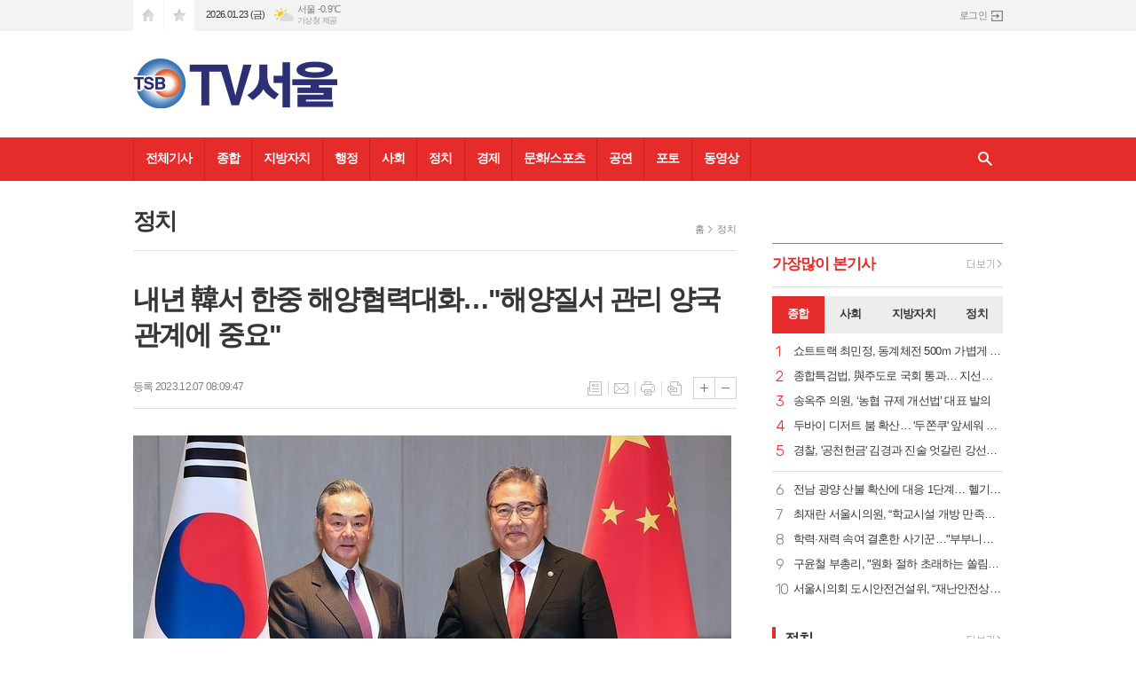

--- FILE ---
content_type: text/html; charset=utf-8
request_url: http://www.tvseoul.kr/news/article.html?no=56308
body_size: 15358
content:
<!DOCTYPE html>
<html lang="ko">
<head>
<meta name="google-site-verification" content="Pnt1hBUeuV3BAPYLBxxy5hPagRJkCGIPpsQVmO6KB7g" />
<meta charset="UTF-8">
<meta http-equiv="X-UA-Compatible" content="IE=edge">
<meta property="og:url"					content="http://www.tvseoul.kr/news/article.html?no=56308" />
<meta property="og:type"				content="article" />
<meta property="og:title"				content="[TV서울] 내년 韓서 한중 해양협력대화…&#034;해양질서 관리 양국관계에 중요&#034;" />
<meta property="og:description"			content="[TV서울=나재희 기자] 제3차 '한중 해양협력대화'가 내년 이른 시기 한국에서 열린다. 6일 외교부에 따르면 한중은 이날 강영신 외교부 동북아시아국 심의관과 양런훠(楊仁火) 중국 외교부 변계해양사 부국장의 공동 주재로 중국 상하이에서 개최된 해양문제 관련 부국장 회의에서 이같이 합의됐다. 한중 해양협력대화는 양국 간 해양문제 전반에 대해 종합적으로 조율·" />
<meta property="og:image"				content="http://www.tvseoul.kr/data/photos/20231249/art_17019077472735_f2a677.jpg" />
<meta name="twitter:url"				content="http://www.tvseoul.kr/news/article.html?no=56308" />
<meta name="twitter:title"				content="[TV서울] 내년 韓서 한중 해양협력대화…&#034;해양질서 관리 양국관계에 중요&#034;" />
<meta name="twitter:card"				content="photo" />
<meta name="twitter:image"				content="http://www.tvseoul.kr/data/photos/20231249/art_17019077472735_f2a677.jpg" />
<link rel="canonical" href="http://www.tvseoul.kr/news/article.html?no=56308" />
<link rel="apple-touch-icon-precomposed" href="/data/skin/layout/1/m13/images/favicon72.png">
<link rel="apple-touch-icon-precomposed" sizes="144x144" href="/data/skin/layout/1/m13/images/favicon144.png">
<link rel="shortcut icon" href="http://www.tvseoul.kr/favicon.ico">
<link rel="icon" href="http://www.tvseoul.kr/favicon.ico" type="image/x-icon">
<link rel="alternate" type="application/rss+xml" title="RSS 2.0" href="/data/rss/news.xml">
<link type="text/css" rel="stylesheet" href="/data/skin/layout/1/m13/images/css/index_cache.css">
<link type="text/css" rel="stylesheet" href="/data/skin/content/1/theme_title/index_cache.css">
<link type="text/css" rel="stylesheet" href="/data/skin/content/1/widget/index.css">
<!--[if lte IE 8]>
<link rel="stylesheet" type="text/css" href="/data/skin/layout/1/m13/images/css/ie_cache.css">
<![endif]-->
<title>내년 韓서 한중 해양협력대화…&#034;해양질서 관리 양국관계에 중요&#034;</title>
<script type="application/ld+json">
{
	"@context": "https://schema.org",
	"@type": "NewsArticle",
	"headline": "[TV서울] 내년 韓서 한중 해양협력대화…&#034;해양질서 관리 양국관계에 중요&#034;",
	"image": [
		"http://www.tvseoul.kr/data/photos/20231249/art_17019077472735_f2a677.jpg"
	],
	"datePublished": "2023-12-07T08:09:47+09:00",
	"dateModified": "2023-12-07T09:10:14+09:00",
	"author": [{
		"@type": "Person",	
		"name": "나재희"
	}]
}
</script>
<link href="/data/cache/skin/1/article-cnts.css?20090508101900" type="text/css" rel="stylesheet" />
<meta name="subject" content="TV서울" />
<meta name="Copyright" content="TV서울" />
<meta name="keywords" content="TV서울" />
<meta name="title" content="TV서울" />
<meta name="description" content="인터넷 방송, 정치, 경제, 시사, 신문, 문화, 연예, 건강, 과학, 생활, 미디어 정보, 커뮤니티 제공." />

<script type='text/javascript' src='/plugin/jquery/jquery-1.3.2.min.js'></script>
<script type='text/javascript' src='/js/common/jquery.cookie.js'></script>
<script type='text/javascript' src='/plugin/jquery/jquery-ui-1.7.2.custom.min.js'></script>
<script type='text/javascript' src='/plugin/jquery/plugins/jquery.floatobject-1.0.js'></script>
<script type='text/javascript' src='/plugin/jquery/plugins/jquery.uploadify-v2.1.0/swfobject.js'></script>
<script type='text/javascript' src='/plugin/jquery/plugins/jquery.uploadify-v2.1.0/jquery.uploadify.v2.1.0.min.js'></script>
<script type='text/javascript' src='/plugin/jquery/plugins/jquery.newsticker.js'></script>
<script type='text/javascript' src='/plugin/jquery/plugins/jquery-galleryview/jquery.easing.1.3.js'></script>
<script type='text/javascript' src='/plugin/jquery/plugins/jquery-galleryview/jquery.galleryview-1.1.js'></script>
<script type='text/javascript' src='/plugin/jquery/plugins/jquery-galleryview/jquery.timers-1.1.2.js'></script>
<script type='text/javascript' src='/js/iecontrol.js'></script>
<script type='text/javascript' src='/js/xml_supports.js'></script>
<script type='text/javascript' src='/js/menu.js'></script>
<script type='text/javascript' src='/js/mynews.js'></script>
<script type='text/javascript' src='/js/input.js'></script>
<script type="text/javascript" src="/js/common/jquery-1.11.1.js"></script>
<script type="text/javascript" src="/js/common/jquery.fitvids.js"></script>
<script type="text/javascript" src="/js/common/swipe.js"></script>
<script type="text/javascript" src="/js/common/jquery.bxslider.js"></script>
<script type="text/javascript" src="/js/common/jquery.sticky.js"></script>
<script type="text/javascript" src="/js/common/icheck.js"></script>
<script type="text/javascript" src="/js/common/jquery-ui-1.9.2.custom.js"></script>
<script type="text/javascript" src="/js/common/jquery.easy-ticker.js"></script>
<link type="text/css" rel="stylesheet" href="/js/common/swiper.css">
<script type="text/javascript" src="/js/common/swiper.jquery.min.js"></script>
<script type="text/javascript" src="/js/common/jquery.simplyscroll.js"></script>
<link type="text/css" rel="stylesheet" href="/js/common/slick.css">
<script type="text/javascript" src="/js/common/slick.js"></script>
<script type="text/javascript" src="/js/common/jquery.slimscroll.js"></script>
<script type="text/javascript" src="/js/jquery.swipebox.js"></script><link rel="stylesheet" href="/plugin/photozoom/swipebox.css"><script type="text/javascript">
	var jQuery11 = $.noConflict(true);
</script>
<script type="text/javascript" src="/js/common/style.js"></script>
<meta property="naverblog:title"				content="내년 韓서 한중 해양협력대화…&#034;해양질서 관리 양국관계에 중요&#034;" />

<script>
function ajaxGetSkinContent(layout_tpl, lay_no)
{
	$("#btn_more_" + lay_no).hide();
	$("#btn_more_loading_" + lay_no).show();
	if($("#skin_content_" + lay_no).attr("data-page") === undefined)
	{
		$("#skin_content_" + lay_no).attr("data-page", 1);
	}
	var page = Number($("#skin_content_" + lay_no).attr("data-page")) + 1;
	var mode = "get_skin_content";
	var parameter = "mode=" + mode + "&layout_tpl=" + layout_tpl + "&lay_no=" + lay_no + "&ajax_page=" + page + "&sec_no=0";

	$.ajax({
		url: "/news/ajax.php",
		data: parameter,
		dataType: "json",
		type:"POST",
		error: function(error) {
			console.log(error);
			return;
		},
		success: function(data){

			if(data.error_code)
			{
				console.log(data.error_message);
				return false;
			}
			$("#skin_content_" + lay_no).append($(data.html).find("#skin_content_" + lay_no).html());
			$("#skin_content_" + lay_no).attr("data-page", page);

			if($(data.html).find("#skin_content_" + lay_no).children().length >= $("#skin_content_" + lay_no).attr("data-count"))
			{
				$("#btn_more_" + lay_no).show();
			}
			$("#btn_more_loading_" + lay_no).hide();
		},
	});
}
</script>

<style>
.menu_wrap .hidden_skin, .top_ban_wrap .hidden_skin, .head_ban .hidden_skin { background: url(/data/skin/content/1/theme_title/images/bg_hr.png) repeat 0 0; height: 50px;}
.menu_wrap .html_no { position: absolute; right: 2px; top: 1px; background: #000; border-radius: 10px; color: #fff; font-family: Apple SD Gothic Neo, 돋움, Dotum, Helvetica, Droid Sans, AppleSDGothic, Arial, sans-serif; font-size: 12px; border: 1px solid #fff; display: block; padding: 1px 4px;}
.menu_wrap .html_text, .top_ban_wrap .html_text, .head_ban .html_text { position: absolute; right: 2px; top: 1px; background: #000; border-radius: 10px; color: #fff; font-family: Apple SD Gothic Neo, 돋움, Dotum, Helvetica, Droid Sans, AppleSDGothic, Arial, sans-serif; font-size: 12px; border: 1px solid #fff; display: block; padding: 1px 4px;}
.menu_wrap .html_no:before { content: "No."}
</style>

</head>

<body>

	
<!-- HEADER -->
<!-- 접근성 메뉴 -->
<ul class="accessibility">
	<li><a href="#gnb">주메뉴 바로가기</a></li>
	<li><a href="#container">본문 바로가기</a></li>
</ul>

<!-- 상단 네비게이터 -->
<div class="wrapper top_nav">
	<div>
		
		<ul class="tn_left">
			<li><a href="/" class="tl01">시작페이지로</a></li>
			<li><a href="#" class="tl02" onClick="window.external.AddFavorite('http://www.tvseoul.kr', 'TV서울')">즐겨찾기</a></li>
		</ul>
		
		<p class="today_txt">2026.01.23 (금)</p>
		
								<div class="weather_box wt02 ico02">
							<ul class="weather_slide" id="weather_slide_387632275f4fdca2f7f8fdc4f88de4d5">
																<li class="icon_w"><span class="iw03">구름많음</span>동두천 -3.0℃</li>
																<li class="icon_w"><span class="iw01">맑음</span>강릉 1.8℃</li>
																<li class="icon_w"><span class="iw03">구름많음</span>서울 -0.9℃</li>
																<li class="icon_w"><span class="iw03">구름많음</span>대전 0.5℃</li>
																<li class="icon_w"><span class="iw01">맑음</span>대구 2.8℃</li>
																<li class="icon_w"><span class="iw01">맑음</span>울산 3.0℃</li>
																<li class="icon_w"><span class="iw04">흐림</span>광주 1.1℃</li>
																<li class="icon_w"><span class="iw01">맑음</span>부산 4.0℃</li>
																<li class="icon_w"><span class="iw03">구름많음</span>고창 1.2℃</li>
																<li class="icon_w"><span class="iw03">구름많음</span>제주 7.1℃</li>
																<li class="icon_w"><span class="iw02">구름조금</span>강화 -2.1℃</li>
																<li class="icon_w"><span class="iw03">구름많음</span>보은 -0.2℃</li>
																<li class="icon_w"><span class="iw03">구름많음</span>금산 1.1℃</li>
																<li class="icon_w"><span class="iw04">흐림</span>강진군 4.4℃</li>
																<li class="icon_w"><span class="iw01">맑음</span>경주시 2.5℃</li>
																<li class="icon_w"><span class="iw00">-</span>거제 3.1℃</li>
															</ul>
							<script>
								jQuery11('#weather_slide_387632275f4fdca2f7f8fdc4f88de4d5').bxSlider({
									auto: true,
									mode: 'fade',
									pause: 2500
								});
							</script>
							<a href="http://www.kma.go.kr/" class="wc" target="_blank">기상청 제공</a>
						</div>
		
		<ul class="tn_right">
						
						<li><a href="/member/member_login.html" class="icon_login">로그인</a></li>
					</ul>
		
	</div>
</div>

<!-- 헤더 -->
<div id="header" class="wrapper">
	<div>
		
		<div class="head_top">
			<div>
				<h1><b><a href='/' target='_top' onfocus='blur()'><img src='/data/design/logo/toplogo_20221216162233.png'   alt='TV서울' class='png24' /></a></b></h1>
				<div class="ht_left"></div>
				<div class="ht_right"><hr class='spc' style='height:10px;'>
</div>
			</div>
		</div>
		
	</div>
</div>

<div class="wrapper head_cen">
	<div>
		<div class="pr">
						<!-- GNB 서브 가로형-->
			<ul id="gnb">
								<li>
					<a href="/news/article_list_all.html"  >전체기사</a>
									</li>
								<li>
					<a href="/news/section.html?sec_no=0"  >종합</a>
									</li>
								<li>
					<a href="/news/section.html?sec_no=67"  >지방자치</a>
									</li>
								<li>
					<a href="/news/section.html?sec_no=69"  >행정</a>
									</li>
								<li>
					<a href="/news/section.html?sec_no=31"  >사회</a>
									</li>
								<li>
					<a href="/news/section.html?sec_no=3"  >정치</a>
									</li>
								<li>
					<a href="/news/section.html?sec_no=73"  >경제</a>
									</li>
								<li>
					<a href="/news/section.html?sec_no=7"  >문화/스포츠</a>
									</li>
								<li>
					<a href="/news/section.html?sec_no=72"  >공연</a>
									</li>
								<li>
					<a href="/news/section_list_all.html?sec_no=65"  >포토</a>
									</li>
								<li>
					<a href="/news/section_list_all.html?sec_no=54"  >동영상</a>
									</li>
							</ul>
			
			<script type="text/javascript">
			jQuery11(function(){
	
				var gnbMenu = jQuery11('#gnb > li');
				
				gnbMenu.hover(function(){
					jQuery11(this).children('a').addClass('on');
					jQuery11(this).children('ul').stop().fadeIn(200);
				}, function(){
					jQuery11(this).children('a').removeClass('on');
					jQuery11(this).children('ul').hide();
				});
	
				jQuery11('#gnb > li').on('mouseover',function(){
					
					var li_left = jQuery11(this).offset().left - jQuery11("#container").offset().left - 19;
					
					var li = jQuery11(this).find("li");
					var max = 0;
					for(var i = 0; i < li.length; i++)
					{
						max += $(li[i]).outerWidth(true) + 1;
					}
					jQuery11(this).find("ul").css('width', max);
					
					
					jQuery11(this).find("ul").css('left', li_left);
					
				});
			});
			</script>
						
			<!-- 검색 -->
			<div class="search_box">
				<form method="get" action="/news/search_result.html">
					<fieldset>
						<legend>기사검색</legend>
						<div class="search_con" style="display: none;">
							<div>
								<label for="search" class="i_label">검색어를 입력해주세요</label>
								<input id="search" name="search" type="text" class="i_text">
								<button title="검색하기" class="btn_search" onclick="document.form_top_search.submit();">검색하기</button>
							</div>
						</div>
						<a href="javascript:void(0)" class="btn_all_search">검색창 열기</a>
					</fieldset>
				</form>
			</div>
		</div>
		
	</div>
</div>



<!-- STICKY BANNER -->
<div class="top_banner">
    <div class="banner_wrap">
         <div class="banner_left">
	         <div class="stt_banner_wrap02">
		         <script src="//ad.ad4989.co.kr/cgi-bin/PelicanC.dll?impr?pageid=0F3Q&out=script" charset="euc-kr"></script><hr class='spc' style='height:10px;'>

		     </div>
	         <div class="fix_banner_wrap02">
		         
	         </div>
         </div>
         <div class="banner_right">
	         <div class="stt_banner_wrap">
		         <script src="//ad.ad4989.co.kr/cgi-bin/PelicanC.dll?impr?pageid=0F3R&out=script" charset="euc-kr"></script>
		     </div>
	         <div class="fix_banner_wrap">
		         
	         </div>
         </div>
    </div>
</div>

<!-- CONTENT -->
<div class="wrapper">
	<div id="container">
			
		<div class="column col73">
			<div>
				<div>



										<!-- path -->
					<div class="path_wrap">
												<h3>정치</h3>
												<ul>
							<li><a href="/">홈</a></li>
							<li><a href="section_list_all.html?sec_no=3">정치</a></li>
													</ul>
					</div>
					<!-- // path -->
										
					<script src="//ad.ad4989.co.kr/cgi-bin/PelicanC.dll?impr?pageid=0F3S&out=script" charset="euc-kr"></script><hr class='spc' style='height:10px;'>
<div class="arv_001_01">

    <div class="art_top">
		<h2>내년 韓서 한중 해양협력대화…"해양질서 관리 양국관계에 중요"</h2>
		<h3></h3>
		<ul class="art_info">
			<li>등록 2023.12.07 08:09:47</li>
				    </ul>
	    
		<ul class="util">
	        <li class="u01"><a href="/news/section.html?sec_no=3" title="목록" class="tooltip">목록</a></li>
	        <li class="u02"><a href="javascript:openWin('/news/mail_form.html?no=56308', 'mail_pop', '700', '700', 'yes');" title="메일" class="tooltip">메일</a></li>
	        <li class="u03"><a href="javascript:openWin('/news/article_print.html?no=56308', 'print_pop', '760', '600', 'yes');" title="프린트" class="tooltip">프린트</a></li>
	        <li class="u04"><a href="/news/scrap_proc.php?mode=insert&no=56308" title="스크랩" class="tooltip">스크랩</a></li>
	    </ul>    
	    <ul class="txt_zoom">
	        <li class="tz01"><a href="#" onClick="javascript:news_large(); return false;" title="글씨크기 크게" class="tooltip">글씨크기 크게</a></li>
			<li class="tz02"><a href="#" onClick="javascript:news_small(); return false;" title="글씨크기 작게" class="tooltip">글씨크기 작게</a></li>
	    </ul>
	</div>

	<div class="cnt_view news_body_area">
	
		<!-- 기사본공 필수 공용 : Smart Editor Style Sheet -->
		<link href="/plugin/SEditor/css/style.css" rel="stylesheet" type="text/css">

				<div style="font-size:16px;" id="news_body_area" class="smartOutput">
			<img alt="" src="//www.tvseoul.kr/data/photos/20231249/art_17019077472735_f2a677.jpg" title="&amp;nbsp;26일 오전 부산 해운대구 시그니엘 부산에서 열린 한중 외교장관 양자회담에서 박진 외교부장관이 왕이 중국 공산당 중앙정치국 위원 겸 외교부장과 악수하고 있다. /사진=연합뉴스" xtype="photo">



<p>&nbsp;</p>

<p>[TV서울=나재희&nbsp;기자]&nbsp;제3차 '한중 해양협력대화'가 내년 이른 시기 한국에서 열린다.</p>

<p>6일 외교부에 따르면 한중은 이날 강영신 외교부 동북아시아국 심의관과 양런훠(楊仁火) 중국 외교부 변계해양사 부국장의 공동 주재로 중국 상하이에서 개최된 해양문제 관련 부국장 회의에서 이같이 합의됐다.</p>

<p>한중 해양협력대화는 양국 간 해양문제 전반에 대해 종합적으로 조율·협의하는 국장급 협의체다. 2021년 4월과 지난해 6월 두차례 개최된 바 있다.</p>

<p>이번 부국장 회의에서 양측은 다양한 분야에서의 실질협력 증진 방안, 해양 관련 현안 등을 논의헀다.</p>


<div class="column col02">
		<div>
			<div><script src="//ad.ad4989.co.kr/cgi-bin/PelicanC.dll?impr?pageid=0F50&out=script" charset="euc-kr"></script></div>
		</div>
		<div>
			<div><script src="//ad.ad4989.co.kr/cgi-bin/PelicanC.dll?impr?pageid=0F51&out=script" charset="euc-kr"></script></div>
		</div>
	</div>
<p> </p><p>특히 양측은 해양 관련 사안에 있어 ▲정당한 해양 권익에 대한 상호존중 ▲호혜 및 공동의 이익 ▲국제법 준수를 바탕으로 해양 질서를 안정적으로 관리해 나가는 것이 양국 관계에 중요하다는 점에 공감했다.</p>

<p>아울러, 해양환경·과학기술·어업·안전(수색·구조 등) 등 다양한 해양 분야에서의 실질협력 증진을 위해 상호 교류와 협력을 지속 확대하기로 했다.</p>

<p>회의는 우리측에서는 외교부, 해양수산부, 국방부, 해양경찰청, 주중국대사관이, 중국측에선 외교부, 중앙외사판공실, 국방부, 자연자원부, 생태환경부, 교통운수부, 농업농촌부, 해경국 등이 참여헀다.</p>
		</div>
			
		
		<script type="text/javascript">
					
		var MYNEWS_PHOTO_LIMIT_WIDTH = parseInt("680");
		

			var imageLoaded = function(obj) {

				// Run onload code.
				var title = obj.attr('title');
				obj.attr('alt', title);
				obj.removeAttr('title');
			
				var image_align_class = "";
				var clazz = obj.attr('class');
				if (clazz != null && clazz.length > 0) {
					image_align_class = " "+clazz;
				}
			
				obj.attr('class', 'img');
				obj.removeAttr('xtype');
			
				var w = obj.width();
				if (isNaN(w)) {
					w = 0;
				}
				var h = parseInt(obj.css('height'));
				if (isNaN(h)) {
					h = 0;
				}
			
				if (w <= 0) {
					var timg = new Image();
					timg.src = this.src;
					w = parseInt(timg.width);
					if (isNaN(w)) {
						//...
					}
				}
				if (w > MYNEWS_PHOTO_LIMIT_WIDTH) {
					var pct = parseFloat(MYNEWS_PHOTO_LIMIT_WIDTH) / parseFloat(w);
					w = MYNEWS_PHOTO_LIMIT_WIDTH;
			
					if (pct > 0 && pct < 1 && h > 0) {
						h = Math.floor(parseFloat(h) * pct);
					}
				}
				obj.css('width', w+"px");
			
				if (h > 0) {
					obj.css('height', h+"px");
				}
			
				if(image_align_class.trim() == "sm-image-c")
				{
					obj.wrap("<div class='imgframe "+image_align_class+"' style='display:inline-block;width:100%;'></div>");
				}
				else
				{
					obj.wrap("<div class='imgframe "+image_align_class+"' style='display:inline-block;width:"+w+"px;'></div>");
				}
				if (title != null && title.length > 1) { // 기본 공백 무시
					if (title.indexOf('▲') == -1) {
						title = '▲ ' + title;
					}
//					obj.after("<div class='imgcaption2' style='display:inline-block;width:"+w+"px;'>"+title+"</div>");
					obj.after("<div style='display:block;text-align:center'><div class='imgcaption2' style='display:inline-block;width:"+w+"px;'>"+title+"</div></div>");
				}
			}

		var img_caption = setInterval(make_caption, 1000);

		function make_caption()
		{
			/*
			$("img[xtype='photo']").each(function() {
				if($(this).width() > 0)
				{
					imageLoaded($(this));
					clearInterval(img_caption);
				}
			});
			*/
			$("div.news_body_area img").each(function() {
				if($(this).width() > 0)
				{
					imageLoaded($(this));
					clearInterval(img_caption);
				}
			});
		}
		</script>
	
				<div class="art_more"><a href="/news/article_list_writer.html?name=%EB%82%98%EC%9E%AC%ED%9D%AC"><b>나재희 기자</b>의 전체기사 보기</a></div>
			
	

			
	</div>


	
</div>

<script type="text/javascript">
var art_font_size = parseInt($('#news_body_area, .box_art > div').css('fontSize'));

function news_large()
{
  art_font_size++;
  if (art_font_size > 30)
    art_font_size = 30;
  news_reset_font();
}

function news_small()
{
  art_font_size--;
  if (art_font_size < 10)
    art_font_size = 10;
  news_reset_font();
}

function news_reset_font()
{
  $('#news_body_area').css('fontSize', art_font_size+'px');
}
</script>


					
					<div class="column col02">
						<div>
							<div>
								<script src="//ad.ad4989.co.kr/cgi-bin/PelicanC.dll?impr?pageid=0F3V&out=script" charset="euc-kr"></script>
							</div>
						</div>
						<div>
							<div>
								<script src="//ad.ad4989.co.kr/cgi-bin/PelicanC.dll?impr?pageid=0F3W&out=script" charset="euc-kr"></script>
							</div>
						</div>
					</div>
					
					<div class="arv_003">
	
	
	
	
	
</div><div class="arv_002    ">
	<div class="wrap">
		
		<script src="//developers.kakao.com/sdk/js/kakao.min.js"></script>
		<script type="text/javascript" src="/js/social.js?20180607110000"></script>
				<script>
		<!--
		Kakao.init('dc308936a135da38a886fea1fce9862e');
		//-->
		</script>
				
		<div id="dek" style="position:absolute; visibility:hidden; z-index:-1;"></div>
	
		<!-- 기사 공유 -->
		<ul class="btn_share">
			<li class="bs01"><a href="#" onclick="openSocial('facebook', 'http://www.tvseoul.kr/news/article.html?no=56308', '%EB%82%B4%EB%85%84%20%E9%9F%93%EC%84%9C%20%ED%95%9C%EC%A4%91%20%ED%95%B4%EC%96%91%ED%98%91%EB%A0%A5%EB%8C%80%ED%99%94%E2%80%A6%26%23034%3B%ED%95%B4%EC%96%91%EC%A7%88%EC%84%9C%20%EA%B4%80%EB%A6%AC%20%EC%96%91%EA%B5%AD%EA%B4%80%EA%B3%84%EC%97%90%20%EC%A4%91%EC%9A%94%26%23034%3B', 'www.tvseoul.kr', 'TV서울',  '', '');return false;" title="페이스북" class="tooltip">페이스북</a></li>
			<li class="bs02"><a href="#" onclick="openSocial('twitter', 'http://www.tvseoul.kr/news/article.html?no=56308', '%EB%82%B4%EB%85%84%20%E9%9F%93%EC%84%9C%20%ED%95%9C%EC%A4%91%20%ED%95%B4%EC%96%91%ED%98%91%EB%A0%A5%EB%8C%80%ED%99%94%E2%80%A6%26%23034%3B%ED%95%B4%EC%96%91%EC%A7%88%EC%84%9C%20%EA%B4%80%EB%A6%AC%20%EC%96%91%EA%B5%AD%EA%B4%80%EA%B3%84%EC%97%90%20%EC%A4%91%EC%9A%94%26%23034%3B', 'www.tvseoul.kr', 'TV서울',  '', '');return false;" title="엑스" class="tooltip">엑스</a></li>
			<li class="bs03"><a href="#" onclick="openSocial('kakaotalk', 'http://www.tvseoul.kr/news/article.html?no=56308', '%EB%82%B4%EB%85%84%20%E9%9F%93%EC%84%9C%20%ED%95%9C%EC%A4%91%20%ED%95%B4%EC%96%91%ED%98%91%EB%A0%A5%EB%8C%80%ED%99%94%E2%80%A6%26%23034%3B%ED%95%B4%EC%96%91%EC%A7%88%EC%84%9C%20%EA%B4%80%EB%A6%AC%20%EC%96%91%EA%B5%AD%EA%B4%80%EA%B3%84%EC%97%90%20%EC%A4%91%EC%9A%94%26%23034%3B', 'www.tvseoul.kr', 'TV서울',  '%26nbsp%3B%0D%0A%0D%0A%5BTV%EC%84%9C%EC%9A%B8%3D%EB%82%98%EC%9E%AC%ED%9D%AC%26nbsp%3B%EA%B8%B0%EC%9E%90%5D%26nbsp%3B%EC%A0%9C3%EC%B0%A8%20%27%ED%95%9C%EC%A4%91%20%ED%95%B4%EC%96%91%ED%98%91%EB%A0%A5%EB%8C%80%ED%99%94%27%EA%B0%80%20%EB%82%B4%EB%85%84%20%EC%9D%B4%EB%A5%B8%20%EC%8B%9C%EA%B8%B0%20%ED%95%9C%EA%B5%AD%EC%97%90%EC%84%9C%20%EC%97%B4%EB%A6%B0%EB%8B%A4.%0D%0A%0D%0A6%EC%9D%BC%20%EC%99%B8%EA%B5%90%EB%B6%80%EC%97%90%20%EB%94%B0%EB%A5%B4%EB%A9%B4%20%ED%95%9C%EC%A4%91%EC%9D%80%20%EC%9D%B4%EB%82%A0%20%EA%B0%95%EC%98%81%EC%8B%A0%20%EC%99%B8%EA%B5%90%EB%B6%80%20%EB%8F%99%EB%B6%81%EC%95%84%EC%8B%9C%EC%95%84%EA%B5%AD%20%EC%8B%AC%EC%9D%98%EA%B4%80%EA%B3%BC%20%EC%96%91%EB%9F%B0%ED%9B%A0%28%E6%A5%8A%E4%BB%81%E7%81%AB%29%20%EC%A4%91%EA%B5%AD%20%EC%99%B8%EA%B5%90%EB%B6%80%20%EB%B3%80%EA%B3%84%ED%95%B4%EC%96%91%EC%82%AC%20%EB%B6%80%EA%B5%AD%EC%9E%A5%EC%9D%98%20%EA%B3%B5%EB%8F%99%20%EC%A3%BC%EC%9E%AC%EB%A1%9C%20%EC%A4%91%EA%B5%AD%20%EC%83%81', 'http://www.tvseoul.kr/data/photos/20231249/art_17019077472735_f2a677.jpg', '674', '344');return false;" title="카카오톡" class="tooltip">카카오톡</a></li>
						<li class="bs05"><a href="#" onclick="openSocial('naverblog', 'http://www.tvseoul.kr/news/article.html?no=56308', '', 'www.tvseoul.kr', 'TV서울',  '', '');return false;" title="네이버블로그" class="tooltip">네이버블로그</a></li>
			<li class="bs06"><a href="#" onclick="openSocial('navershare', 'http://www.tvseoul.kr/news/article.html?no=56308', '', 'www.tvseoul.kr', 'TV서울',  '', '');return false;" title="네이버카페" class="tooltip">네이버카페</a></li>
			<li class="bs07"><a href="#" onclick="openSocial('band', 'http://www.tvseoul.kr/news/article.html?no=56308', '%EB%82%B4%EB%85%84%20%E9%9F%93%EC%84%9C%20%ED%95%9C%EC%A4%91%20%ED%95%B4%EC%96%91%ED%98%91%EB%A0%A5%EB%8C%80%ED%99%94%E2%80%A6%26%23034%3B%ED%95%B4%EC%96%91%EC%A7%88%EC%84%9C%20%EA%B4%80%EB%A6%AC%20%EC%96%91%EA%B5%AD%EA%B4%80%EA%B3%84%EC%97%90%20%EC%A4%91%EC%9A%94%26%23034%3B', 'www.tvseoul.kr', 'TV서울',  '', '');return false;" title="밴드" class="tooltip">밴드</a></li>
				
		</ul>
		<!-- //기사 공유 -->
	
				<p class="copyright">Copyright @2015 TV서울 Corp. All rights reserved.</p>
			</div>
</div><script src="//ad.ad4989.co.kr/cgi-bin/PelicanC.dll?impr?pageid=0F3X&out=script" charset="euc-kr"></script><hr class='spc' style='height:20px;'>
<div class="hdl_017    ">


<div class="art_box_wrap">
	
	<div >
		<a href="/news/article.html?no=74491">
			<div>
				<h2 class="ofe">서울시, GS건설과 서울국제정원박람회 기업동행정원조성 업무협약</h2>
												<span class="thumb"><img src="//www.tvseoul.kr/data/cache/public/photos/20260104/art_17691500539893_1053d1_170x100_c0.png" alt=""></span>
																<p class="ffd cmp c3 mt15">[TV서울=변윤수 기자] 서울숲에서 개최되는 서울국제정원박람회 성공 개최를 위해 서울시와 GS건설이 ‘기업동행정원’ 조성 업무협약을 체결했다. 이번 협약은 민관이 함께 도심 속 녹색공간을 확장하고, 시민이 일상에서 편하게 머물 수 있는 정원 환경을 만들기 위해 진행됐다. 협약식은 2026년 1월 23일 서울시청 서소문2청사에서 개최됐으며 이용구 GS건설 건축주택설계부문장, 김영환 정원도시국장이 참석했다. 이번 협약에 따라 서울시는 서울숲에 기업동행정원이 들어설 부지를 제공하고, GS건설은 기업동행정원을 조성하는 파트너로서의 역할을 수행한다. GS건설은 서울숲 잔디광장 주변에 주택 브랜드 자이(Xi)의 조경 철학을 반영한 도심 라운지형 휴식정원인 ‘Elysian Forest(가칭)’ 가든을 조성할 계획이다. ‘엘리시안 숲’은 제주 곶자왈의 자연성과 생태적 풍경을 담은 GS건설의 정원 콘셉트로, 시민들이 일상 속에서 자연을 통해 영감을 얻고 편안히 머무를 수 있는 정원을 구현한다. 또한 곳곳에 그늘, 바람길 등 휴식할 수 있는 공간을 배치해 자연스러운 동선과 함께 일상에서 자주 찾고 싶은 쾌적한 휴식공간으로 가꿔나갈 계획이다. 서울국제정원박람회는 5월 1일부터</p>
											</div>
		</a>
	</div>
	
		
</div>
<div class="art_box_wrap">
	
	<div  class="no_img">
		<a href="/news/article.html?no=74490">
			<div>
				<h2 class="ofe">지하철 1호선 종로3가역서 바퀴 과열 연기… 승객 전원 하차</h2>
																				<p class="ffd cmp c3 mt15">[TV서울=박양지 기자] 23일 오후 2시 38분경 서울 지하철 1호선 종로3가역 상행선 열차의 차량 하부에서 연기가 발생해 승객들이 전원 하차 후 대피했다. 소방 당국에 따르면 연기는 브레이크 과열로 발생한 것으로 추정된다. 소방 당국 관계자는 "화재가 아니라 인명피해가 없는 상황"이라고 말했다. 서울교통공사는 이 열차를 회송하고 종로3가역 상행선을 무정차 통과시키고 있다.</p>
											</div>
		</a>
	</div>
	
		
</div>
</div><hr class='skin_margin' style='height:20px;'>
<script src="//ad.ad4989.co.kr/cgi-bin/PelicanC.dll?impr?pageid=0F3Y&out=script" charset="euc-kr"></script><hr class='spc' style='height:20px;'>
<div class="ext_030    ">
	<!-- 라이브리 시티 설치 코드 -->
	<div id="lv-container" data-id="tvseoul" data-uid="MTYyOC81NTU3NC8zMjA0MQ==">
	<script type="text/javascript">
	
	function getUrlString(getStr) {
	    var currentUrl = window.location.search.substring(1);
	    var words = currentUrl.split('&');
	    for (var i = 0; i < words.length; i++) {
	        var guskey = words[i].split('=');
	        if (guskey[0] == getStr) return guskey[1];
	    }
	}
	
	var r = window.location.host;
	r = r.replace('www.', '');
	r = r + window.location.pathname;
	r = r.replace('mobile', 'news');
	r = r + '?no='+getUrlString('no');
	
	console.log(r);
	window.livereOptions = {
		refer: r
	};
	(function(d, s) {
	var j, e = d.getElementsByTagName(s)[0];
	
	if (typeof LivereTower === 'function') { return; }
	
	j = d.createElement(s);
	j.src = 'https://cdn-city.livere.com/js/embed.dist.js';
	j.async = true;
	
	e.parentNode.insertBefore(j, e);
	})(document, 'script');
	</script>
	<noscript>라이브리 댓글 작성을 위해 JavaScript를 활성화 해주세요</noscript>
	</div>
	<!-- 시티 설치 코드 끝 -->
</div>

				</div>
			</div>
			<div>
				<div>
					<div class="pl20"><script src="//ad.ad4989.co.kr/cgi-bin/PelicanC.dll?impr?pageid=0F3T&out=script" charset="euc-kr"></script><hr class='spc' style='height:20px;'>
<script src="//ad.ad4989.co.kr/cgi-bin/PelicanC.dll?impr?pageid=0F3U&out=script" charset="euc-kr"></script><hr class='spc' style='height:20px;'>
<div class="tab_004    ">
	<div class="tit_set ts01">
	<h2><a href="javascript:void(0);" style="color:#e62b2b">가장<b>많이 본</b>기사</a></h2>
		<a href="javascript:void(0);" class="btn_art_more"><span class="ics ics01"><span class="blind">더보기</span></span></a>
	</div>
	
	<div id="tabBox2114" class="tab_box">
		<ul class="tab_link col04">
						<li><a href="#tabBox2114_0">종합</a></li>
						<li><a href="#tabBox2114_1">사회</a></li>
						<li><a href="#tabBox2114_2">지방자치</a></li>
						<li><a href="#tabBox2114_3">정치</a></li>
				
		</ul>
		
		<div class="tab_wrap">	
			
						
			<div id="tabBox2114_0">
							<ul class="rate_list">
										<li><a href="/news/article.html?no=74275" class="ofe"><span>1</span>쇼트트랙 최민정, 동계체전 500ｍ 가볍게 우승</a></li>
										<li><a href="/news/article.html?no=74276" class="ofe"><span>2</span>종합특검법, 與주도로 국회 통과… 지선까지 '특검수사' 전망</a></li>
										<li><a href="/news/article.html?no=74273" class="ofe"><span>3</span>송옥주 의원, ‘농협 규제 개선법’ 대표 발의</a></li>
										<li><a href="/news/article.html?no=74272" class="ofe"><span>4</span>두바이 디저트 붐 확산… '두쫀쿠' 앞세워 신제품 잇따라</a></li>
										<li><a href="/news/article.html?no=74279" class="ofe"><span>5</span>경찰, '공천헌금' 김경과 진술 엇갈린 강선우 前보좌관 재소환</a></li>
									</ul>
							<ul class="rate_list">
										<li><a href="/news/article.html?no=74426" class="ofe"><span>6</span>전남 광양 산불 확산에 대응 1단계… 헬기 21대 등 긴급 투입</a></li>
										<li><a href="/news/article.html?no=74277" class="ofe"><span>7</span>최재란 서울시의원, “학교시설 개방 만족도 60%… 운영시간 확대 요구 높아”</a></li>
										<li><a href="/news/article.html?no=74281" class="ofe"><span>8</span>학력·재력 속여 결혼한 사기꾼…"부부니까 처벌 안 돼" 결말은</a></li>
										<li><a href="/news/article.html?no=74278" class="ofe"><span>9</span>구윤철 부총리, "원화 절하 초래하는 쏠림현상 용인 않을 것“</a></li>
										<li><a href="/news/article.html?no=74274" class="ofe"><span>10</span>서울시의회 도시안전건설위, “재난안전상황실 긴급방문, 구룡마을 화재 대응 총력 주문”</a></li>
									</ul>
						</div>
						
			<div id="tabBox2114_1">
							<ul class="rate_list">
										<li><a href="/news/article.html?no=74272" class="ofe"><span>1</span>두바이 디저트 붐 확산… '두쫀쿠' 앞세워 신제품 잇따라</a></li>
										<li><a href="/news/article.html?no=74426" class="ofe"><span>2</span>전남 광양 산불 확산에 대응 1단계… 헬기 21대 등 긴급 투입</a></li>
										<li><a href="/news/article.html?no=74281" class="ofe"><span>3</span>학력·재력 속여 결혼한 사기꾼…"부부니까 처벌 안 돼" 결말은</a></li>
										<li><a href="/news/article.html?no=74293" class="ofe"><span>4</span>서울시 반려식물병원, 3년간 8천건 진료…영상·원격진료 도입</a></li>
										<li><a href="/news/article.html?no=74434" class="ofe"><span>5</span>경찰, 조폭·전 국가대표 가담 도박조직 23명 적발… 판돈 2조</a></li>
									</ul>
							<ul class="rate_list">
										<li><a href="/news/article.html?no=74324" class="ofe"><span>6</span>서울시, 김경 가족회사 특혜수주 의혹 감사착수·고발검토</a></li>
										<li><a href="/news/article.html?no=74307" class="ofe"><span>7</span>서울 사랑의열매, 전시·경매·굿즈 수익금 및 PBG 기부금 전달</a></li>
										<li><a href="/news/article.html?no=74462" class="ofe"><span>8</span>의협 "일방적 의대증원 논의 반대… 부실추계 정책 바로잡겠다"</a></li>
										<li><a href="/news/article.html?no=74327" class="ofe"><span>9</span>경찰, "이혜훈 의혹 7건 집중수사"… 21일 시민단체 고발인 조사</a></li>
										<li><a href="/news/article.html?no=74313" class="ofe"><span>10</span>적십자 서울지사, 전문 셰프·제빵 기능장과 함께하는 청년 관계 회복 프로그램</a></li>
									</ul>
						</div>
						
			<div id="tabBox2114_2">
							<ul class="rate_list">
										<li><a href="/news/article.html?no=74277" class="ofe"><span>1</span>최재란 서울시의원, “학교시설 개방 만족도 60%… 운영시간 확대 요구 높아”</a></li>
										<li><a href="/news/article.html?no=74274" class="ofe"><span>2</span>서울시의회 도시안전건설위, “재난안전상황실 긴급방문, 구룡마을 화재 대응 총력 주문”</a></li>
										<li><a href="/news/article.html?no=74292" class="ofe"><span>3</span>제주 서귀포시축협, 싱가포르서 제주산 한우·돼지고기 수출 행사</a></li>
										<li><a href="/news/article.html?no=74291" class="ofe"><span>4</span>인천시, 설 명절 앞두고 식품업소 219곳 점검</a></li>
										<li><a href="/news/article.html?no=74380" class="ofe"><span>5</span>강남구, 관내 5대 의료단체와 ‘의료·요양 통합돌봄’ 업무협약 체결</a></li>
									</ul>
							<ul class="rate_list">
										<li><a href="/news/article.html?no=74431" class="ofe"><span>6</span>서울시여성가족재단, ‘서울아이(i)룸’ 원스톱 서비스 오픈</a></li>
										<li><a href="/news/article.html?no=74340" class="ofe"><span>7</span>서울시, 주택시장 정보 매월 공개</a></li>
										<li><a href="/news/article.html?no=74382" class="ofe"><span>8</span>유정복 인천시장, 최강 한파에 취약계층 겨울나기 챙겨</a></li>
										<li><a href="/news/article.html?no=74337" class="ofe"><span>9</span>성북구, 따겨 목표액 조기 달성…사랑의 온도탑 100도 넘어</a></li>
										<li><a href="/news/article.html?no=74349" class="ofe"><span>10</span>'1억 공천헌금' 강선우 경찰 출석</a></li>
									</ul>
						</div>
						
			<div id="tabBox2114_3">
							<ul class="rate_list">
										<li><a href="/news/article.html?no=74276" class="ofe"><span>1</span>종합특검법, 與주도로 국회 통과… 지선까지 '특검수사' 전망</a></li>
										<li><a href="/news/article.html?no=74273" class="ofe"><span>2</span>송옥주 의원, ‘농협 규제 개선법’ 대표 발의</a></li>
										<li><a href="/news/article.html?no=74279" class="ofe"><span>3</span>경찰, '공천헌금' 김경과 진술 엇갈린 강선우 前보좌관 재소환</a></li>
										<li><a href="/news/article.html?no=74271" class="ofe"><span>4</span>李대통령, "나는 민주당 아닌 전국민 대표"</a></li>
										<li><a href="/news/article.html?no=74412" class="ofe"><span>5</span>'단식 7일째' 장동혁 "여기에 묻힐 것"… 국민의힘은 긴급후송 검토</a></li>
									</ul>
							<ul class="rate_list">
										<li><a href="/news/article.html?no=74286" class="ofe"><span>6</span>한동훈 "당 이끌던 정치인으로서 송구"…張 단식 후 첫 메시지</a></li>
										<li><a href="/news/article.html?no=74335" class="ofe"><span>7</span>국민의힘, 장동혁 단식현장서 與규탄대회… "쌍특검법 수용해야"</a></li>
										<li><a href="/news/article.html?no=74363" class="ofe"><span>8</span>이학재 인천공항공사 사장, "대통령실, 신임 사장 올 때까지 인사 말라 압박"</a></li>
										<li><a href="/news/article.html?no=74287" class="ofe"><span>9</span>與지도부, '1인1표제'에 계파균열 표면화…鄭측 "해당행위" 경고</a></li>
										<li><a href="/news/article.html?no=74384" class="ofe"><span>10</span>송언석, "국힘·신천지 유착? 통일교 별개로 신천지 특검 하자"</a></li>
									</ul>
						</div>
					
		</div>
		<script>
			jQuery11( "#tabBox2114" ).tabs({ active: 0 });
		</script>
	</div>
</div><hr class='skin_margin' style='height:20px;'>
<div class="arl_017    ">
	<div class="tit_set ts04 tcon2111">
	<style type="text/css">
	.tcon2111.tit_set.ts04 { }
	</style>
	<h2><a href="/news/section_list_all.html?sec_no=3" >정치</a></h2>
		<a href="/news/section_list_all.html?sec_no=3" class="btn_art_more"><span class="ics ics01"><span class="blind">더보기</span></span></a>
	</div>

	
	<div class="top_art radius">

								<a href="/news/article.html?no=74489">
			<span><img src="//www.tvseoul.kr/data/cache/public/photos/20260104/art_17691487703805_e6dc07_118x78_c0.jpg" alt="" width="118" height="78"></span>
			<i class="ofe">李대통령. "'5극3특' 재편 과정에 저항 커… 국민 지지 중요해"</i>
			<b class="cmp c2 ffd">[TV서울=나재희 기자] 이재명 대통령은 23일 "'5극 3특' 체제로 재편해보려 하는데 관성과 기득권이 있어 저항이 너무 크다"며 "이런 때에는 국민적 공감과 지지가 정말 중요하다"고 말했다. 이 대통령은 이날 울산전시컨벤션센터에서 열린 '울산의 마음을 듣다' 타운홀미팅에서 "개혁이라는 것이 누군가의 입장에서는 (권한을) 빼앗기기 때문에 저항이 심할 수밖에 없다"며 이같이 밝혔다. '5극 3특'은 수도권 일극 체제에서 벗어나 전국을 5개의 초광역권(수도권·동남권·대경권·중부권·호남권)과 3개의 특별자치도(강원·전북·제주)로 재편하는 국가 균형 발전 전략이다. 이 대통령은 그러면서도 "험하게 말하면 소위 '몰빵'을 하는 정책은 바꿔야 한다. 지방분권과 균형성장은 양보나 배려가 아닌 국가의 생존전략"이라며 균형발전 정책에 고삐를 늦추지 않겠다는 뜻을 강조했다. 이어 "수도권은 이제 못 살 정도가 됐다. 집값이 계속 문제가 되고 있고, 그렇다고 집을 끊임없이 새로 짓는 것도 한계가 있다"며 "반도체 공장도 수도권에 지을 경우엔 전력·용수 부족 문제가 있다"며 일극 체제의 문제점을 거듭 지적했다. 이날 행사가 열린 울산시에 대해서는 "인공지능(AI) 대전환을 빨리</b>
		</a>
																														
		
	</div>
	
	<ul class="art_list">
										<li><a href="/news/article.html?no=74486" class="ofe">민주당, '정년연장, 지방선거후 입법' 제안… 한국노총 반발 퇴장</a></li>
								<li><a href="/news/article.html?no=74485" class="ofe">채현일 의원, 주민소환법 개정안 대표 발의… 주민소환제도 문턱 낮춰</a></li>
								<li><a href="/news/article.html?no=74479" class="ofe">서영석 의원, ‘사회복지예산 국비분담 제도개선 위한 국회 정책토론회’ 개최</a></li>
								<li><a href="/news/article.html?no=74464" class="ofe">李대통령 "'다주택자 양도세 중과 면제' 연장, 전혀 고려않는다"</a></li>
								<li><a href="/news/article.html?no=74469" class="ofe">與, 진천선수촌서 최고위…밀라노 동계올림픽 국가대표 격려</a></li>
								<li><a href="/news/article.html?no=74454" class="ofe">與野, 이혜훈 청문회 내일 개최… 국힘 "부도덕성·검증부실 알릴 것“</a></li>
					</ul>
	
</div><hr class='skin_margin' style='height:20px;'>
<script src="//ad.ad4989.co.kr/cgi-bin/PelicanC.dll?impr?pageid=0F3Z&out=script" charset="euc-kr"></script><hr class='spc' style='height:20px;'>
<div class="arl_001    ">
    <div class="tit_set ts04 tcon2069">
	<style type="text/css">
	.tcon2069.tit_set.ts04 { }
	</style>
	<h2><a href="/news/section_list_all.html?sec_no=31" >사회</a></h2>
		<a href="/news/section_list_all.html?sec_no=31" class="btn_art_more"><span class="ics ics01"><span class="blind">더보기</span></span></a>
	</div>

    
    <ul>
			    <li class="art_box">
	    	<a href="/news/article.html?no=74490">
		    	<h3 class="cmp c2">지하철 1호선 종로3가역서 바퀴 과열 연기… 승객 전원 하차</h3>
														    	<p class="ffd cmp c2">[TV서울=박양지 기자] 23일 오후 2시 38분경 서울 지하철 1호선 종로3가역 상행선 열차의 차량 하부에서 연기가 발생해 승객들이 전원 하차 후 대피했다. 소방 당국에 따르면 연기는 브레이크 과열로 발생한 것으로 추정된다. 소방 당국 관계자는 "화재가 아니라 인명피해가 없는 상황"이라고 말했다. 서울교통공사는 이 열차를 회송하고 종로3가역 상행선을 무정차 통과시키고 있다.</p>
					    	</a>
	    </li>
		
    </ul>
</div><hr class='skin_margin' style='height:20px;'>
<script src="//ad.ad4989.co.kr/cgi-bin/PelicanC.dll?impr?pageid=0F3a&out=script" charset="euc-kr"></script><hr class='spc' style='height:20px;'>
<div class="arl_001    ">
    <div class="tit_set ts04 tcon2071">
	<style type="text/css">
	.tcon2071.tit_set.ts04 { }
	</style>
	<h2><a href="/news/section_list_all.html?sec_no=3" >정치</a></h2>
		<a href="/news/section_list_all.html?sec_no=3" class="btn_art_more"><span class="ics ics01"><span class="blind">더보기</span></span></a>
	</div>

    
    <ul>
			    <li class="art_box">
	    	<a href="/news/article.html?no=74489">
		    	<h3 class="cmp c2">李대통령. "'5극3특' 재편 과정에 저항 커… 국민 지지 중요해"</h3>
												<span class="thumb"><img src="//www.tvseoul.kr/data/cache/public/photos/20260104/art_17691487703805_e6dc07_258x171.jpg" alt=""></span>
										    	<p class="ffd cmp c2">[TV서울=나재희 기자] 이재명 대통령은 23일 "'5극 3특' 체제로 재편해보려 하는데 관성과 기득권이 있어 저항이 너무 크다"며 "이런 때에는 국민적 공감과 지지가 정말 중요하다"고 말했다. 이 대통령은 이날 울산전시컨벤션센터에서 열린 '울산의 마음을 듣다' 타운홀미팅에서 "개혁이라는 것이 누군가의 입장에서는 (권한을) 빼앗기기 때문에 저항이 심할 수밖에 없다"며 이같이 밝혔다. '5극 3특'은 수도권 일극 체제에서 벗어나 전국을 5개의 초광역권(수도권·동남권·대경권·중부권·호남권)과 3개의 특별자치도(강원·전북·제주)로 재편하는 국가 균형 발전 전략이다. 이 대통령은 그러면서도 "험하게 말하면 소위 '몰빵'을 하는 정책은 바꿔야 한다. 지방분권과 균형성장은 양보나 배려가 아닌 국가의 생존전략"이라며 균형발전 정책에 고삐를 늦추지 않겠다는 뜻을 강조했다. 이어 "수도권은 이제 못 살 정도가 됐다. 집값이 계속 문제가 되고 있고, 그렇다고 집을 끊임없이 새로 짓는 것도 한계가 있다"며 "반도체 공장도 수도권에 지을 경우엔 전력·용수 부족 문제가 있다"며 일극 체제의 문제점을 거듭 지적했다. 이날 행사가 열린 울산시에 대해서는 "인공지능(AI) 대전환을 빨리</p>
					    	</a>
	    </li>
		
    </ul>
</div><hr class='skin_margin' style='height:20px;'>
<div class="arl_001    ">
    <div class="tit_set ts04 tcon2072">
	<style type="text/css">
	.tcon2072.tit_set.ts04 { }
	</style>
	<h2><a href="/news/section_list_all.html?sec_no=7" >문화</a></h2>
		<a href="/news/section_list_all.html?sec_no=7" class="btn_art_more"><span class="ics ics01"><span class="blind">더보기</span></span></a>
	</div>

    
    <ul>
			    <li class="art_box">
	    	<a href="/news/article.html?no=74467">
		    	<h3 class="cmp c2">골글 이어 오스카도 눈앞에…'케데헌' 주제가·애니메이션상 후보</h3>
												<span class="thumb"><img src="//www.tvseoul.kr/data/cache/public/photos/20260104/art_17691243548881_be529c_258x171_c0.jpg" alt=""></span>
										    	<p class="ffd cmp c2">[TV서울=신민수 기자] 한국계 매기 강 감독의 애니메이션 영화 '케이팝 데몬 헌터스'(이하 케데헌)가 미국 최고 권위의 영화 시상식 아카데미(오스카상) 2개 부문 후보에 올랐다. 케데헌은 미국 영화예술과학아카데미(AMPAS)가 22일(현지시간) 발표한 제98회 오스카상 시상식 후보 명단에서 장편 애니메이션 부문 후보로 지명됐으며, '골든'으로 주제가상 후보에도 올랐다. 장편 애니메이션 부문 경쟁작은 '주토피아 2', '엘리오', '리틀 아멜리', '아르코' 등 4편이다. 앞서 케데헌은 지난 11일 열린 골든글로브 어워즈에서도 디즈니의 '주토피아 2'와 '엘리오'를 누르고 수상한 바 있어 이번 아카데미 수상에 대한 기대도 커지고 있다. 주제가상 부문 경쟁작은 '씨너스: 죄인들'(I Lie To You), '기차의 꿈'(Train Dreams), '비바 베르디!'(Sweet Dreams Of Joy), '다이앤 워런: 릴렌틀리스'(Diane Warren: Relentless) 등이다. 주제가상 부문 역시 케데헌 '골든'이 골든글로브 어워즈 등 올해 주요 시상식을 휩쓸고 있어 오스카 수상 가능성이 적지않아 보인다. 앞서 국제영화상 부문 예비후보 15편에 포함됐던</p>
					    	</a>
	    </li>
		
    </ul>
</div><hr class='skin_margin' style='height:20px;'>
</div>
				</div>
			</div>
		</div>
		
		<div>
			<hr class='spc' style='height:20px;'>

		</div>
			
	</div>
</div>

<!-- FOOTER -->
<div class="wrapper" id="footer">
	<div>
		<div class="foot_wrap">

			<h6><b><a href='/' target='_top' onfocus='blur()'><img src='/data/design/logo/taillogo_20221216162233.png' alt='로고'   class='png24' /></a></b></h6>

			<div class="foot_con">
				<ul>
					<li><a href="/home/page.html?code=company">언론사 소개</a></li>
					<li><a href="/home/page.html?code=map">찾아오시는 길</a></li>
					<li><a href="/home/page.html?code=policy">개인정보취급방침</a></li>
					<li><a href="/home/page.html?code=policy2">청소년보호정책 (책임자 : 이천용)</a></li>
					<li><a href="/home/page.html?code=email">이메일 무단수집거부</a></li>
					<li><a href="/home/page.html?code=report">기사제보</a></li>
					<li class="bgnone"><a href="/home/page.html?code=contact">문의하기</a></li>
				</ul>

				<p class="ffd">
					제호 : TV서울│등록번호 : 서울 아02680│등록일자 : 2013년 06월 04일│발행일자 : 2013년 06월 05일│발행처 : 주식회사 시사연합│발행인 겸 편집인 김용숙│발행소 : 07256 서울특별시 영등포구 당산로 139 (당산동3가 387-1) 장한빌딩 4층│전화 : 02-2672-1261,02-2632-8151~3│팩스 : 02-2632-7584│ tvseoul21@naver.com<br />
본 사이트에 게재된 모든 기사는 (주)시사연합의 승인 없이는 사용할 수 없습니다.
				</p>

				<b>
					<a href="http://www.mediaon.co.kr/" target="_blank">
						<img src="/data/skin/layout/1/m13/images/img/logo_sponsor.png" width="105" height="12" alt="powered by mediaOn" />
					</a>
				</b>

				<p class="ffd mt00"><span class="fwb mr00">UPDATE</span>: 2026년 01월 23일 15시 35분</p>
			</div>

		</div>

		<div class="btn_top_wrap"><div><a href="javascript:void(0)" onClick="goToByScroll()" class="btn_top" style="display: none;">최상단으로</a></div></div>

	</div>
</div>





<script type="text/javascript">
var gtracker_type = 1;	// 0:접속자,1:페이지뷰
document.write(unescape("%3Cscript src='/weblog/gtracker.js' type='text/javascript'%3E%3C/script%3E"));
</script>



<script type="text/javascript">
	<!--
	if(navigator.userAgent.match(/android/i) || navigator.userAgent.match(/(iphone)|(ipod)|(ipad)/i))
	{
		var btn_mobile = '\
	<div class="btn_mobile">\
		<a href="/?mobile_reset"><img src="/data/skin/layout/1/m13/images/btn/btn_mobile_ver.png" /></a>\
	</div>\
		';
		document.writeln(btn_mobile);
	}
	//-->
</script>

<script type="text/javascript" src="/data/skin/layout/1/m13/images/js/style.js"></script>

<script language="Javascript">
jQuery11(function(){

	jQuery11(window).scroll(function(){

		var banTopFix = jQuery11(this).scrollTop();
		var sb_height = jQuery11('.stt_banner_wrap').outerHeight();
		var tn_height = jQuery11('.top_nav').outerHeight();
		var hd_height = jQuery11('#header').outerHeight();
		var total = tn_height + hd_height + sb_height + 65;


		if(banTopFix >= total){
			jQuery11('.fix_banner_wrap').css({
				"position": "fixed",
				"top": "10px"
			});
		}
		else {
			jQuery11('.fix_banner_wrap').css({
				"position": "relative",
				"top": "0"
			});
		}

	});

	jQuery11(window).scroll(function(){

		var banTopFix02 = jQuery11(this).scrollTop();
		var sb_height02 = jQuery11('.stt_banner_wrap02').outerHeight();
		var tn_height02 = jQuery11('.top_nav').outerHeight();
		var hd_height02 = jQuery11('#header').outerHeight();
		var total02 = tn_height02 + hd_height02 + sb_height02 + 65;


		if(banTopFix02 >= total02){
			jQuery11('.fix_banner_wrap02').css({
				"position": "fixed",
				"top": "10px"
			});
		}
		else {
			jQuery11('.fix_banner_wrap02').css({
				"position": "relative",
				"top": "0"
			});
		}

	});

});
</script>

<div style="height: 80px;"></div>




<script src="//ad.ad4989.co.kr/cgi-bin/PelicanC.dll?impr?pageid=0F3e&out=script" charset="euc-kr"></script>
<script src="//ad.ad4989.co.kr/cgi-bin/PelicanC.dll?impr?pageid=0F3c&out=script" charset="euc-kr"></script>
<script src="//ad.ad4989.co.kr/cgi-bin/PelicanC.dll?impr?pageid=0F3d&out=script" charset="euc-kr"></script>

</body>
</html>

<!-- MAKE CACHE (2026-01-23 15:36:18) -->
<!-- FILE CACHE PAGE(2026/01/23 03:36:18) -->


--- FILE ---
content_type: text/html
request_url: http://ad.ad4989.co.kr/cgi-bin/PelicanC.dll?impr?pageid=0F3V&out=script
body_size: 1864
content:
document.write("<!-- /36656269,22441488725/tvseoul_01_Pbylineleft_336_280 --><scr"+"ipt async src=\"https://securepubads.g.doubleclick.net/tag/js/gpt.js\"></scr"+"ipt><scr"+"ipt>  var googletag = googletag || {};  googletag.cmd = googletag.cmd || [];</scr"+"ipt><div id=\"tvseoul_01_Pbylineleft_336_280\">  <scr"+"ipt>    googletag.cmd.push(function () {      googletag.defineSlot('/36656269,22441488725/tvseoul_01_Pbylineleft_336_280', [336, 280], 'tvseoul_01_Pbylineleft_336_280').addService(googletag.pubads().set(\"page_url\", \"tvseoul.kr\"));      googletag.pubads().addEventListener('slotRenderEnded', function (event) {        if (event.slot.getSlotElementId() == \"tvseoul_01_Pbylineleft_336_280\") {          if (event.isEmpty) {            var googleAds = document.getElementById(event.slot.getSlotElementId());            var passback_ifr = document.createElement('iframe');            passback_ifr.src = \"//ad.ad4989.co.kr/cgi-bin/PelicanC.dll?impr?pageid=0FlC&out=iframe\";            passback_ifr.setAttribute(\"width\", \"336px\");            passback_ifr.setAttribute(\"height\", \"280px\");            passback_ifr.setAttribute(\"allowTransparency\", \"true\");            passback_ifr.setAttribute(\"marginwidth\", \"0\");            passback_ifr.setAttribute(\"marginheight\", \"0\");            passback_ifr.setAttribute(\"frameborder\", \"0\");            passback_ifr.setAttribute(\"scrolling\", \"no\");            googleAds.innerHTML = \"\";            googleAds.appendChild(passback_ifr);          }        }      });      googletag.enableServices();      googletag.display('tvseoul_01_Pbylineleft_336_280');    });  </scr"+"ipt></div>")

--- FILE ---
content_type: text/html
request_url: http://ad.ad4989.co.kr/cgi-bin/PelicanC.dll?impr?pageid=0F3W&out=script
body_size: 1870
content:
document.write("<!-- /36656269,22441488725/tvseoul_01_Pbylineright_336_280 --><scr"+"ipt async src=\"https://securepubads.g.doubleclick.net/tag/js/gpt.js\"></scr"+"ipt><scr"+"ipt>  var googletag = googletag || {};  googletag.cmd = googletag.cmd || [];</scr"+"ipt><div id=\"tvseoul_01_Pbylineright_336_280\">  <scr"+"ipt>    googletag.cmd.push(function () {      googletag.defineSlot('/36656269,22441488725/tvseoul_01_Pbylineright_336_280', [336, 280], 'tvseoul_01_Pbylineright_336_280').addService(googletag.pubads().set(\"page_url\", \"tvseoul.kr\"));      googletag.pubads().addEventListener('slotRenderEnded', function (event) {        if (event.slot.getSlotElementId() == \"tvseoul_01_Pbylineright_336_280\") {          if (event.isEmpty) {            var googleAds = document.getElementById(event.slot.getSlotElementId());            var passback_ifr = document.createElement('iframe');            passback_ifr.src = \"//ad.ad4989.co.kr/cgi-bin/PelicanC.dll?impr?pageid=0FlC&out=iframe\";            passback_ifr.setAttribute(\"width\", \"336px\");            passback_ifr.setAttribute(\"height\", \"280px\");            passback_ifr.setAttribute(\"allowTransparency\", \"true\");            passback_ifr.setAttribute(\"marginwidth\", \"0\");            passback_ifr.setAttribute(\"marginheight\", \"0\");            passback_ifr.setAttribute(\"frameborder\", \"0\");            passback_ifr.setAttribute(\"scrolling\", \"no\");            googleAds.innerHTML = \"\";            googleAds.appendChild(passback_ifr);          }        }      });      googletag.enableServices();      googletag.display('tvseoul_01_Pbylineright_336_280');    });  </scr"+"ipt></div>")

--- FILE ---
content_type: text/html
request_url: http://ad.ad4989.co.kr/cgi-bin/PelicanC.dll?impr?pageid=0F3X&out=script
body_size: 873
content:
document.write("<!-- /36656269,22441488725/tvseoul_01_Pwbyline_680_140 --><scr"+"ipt async src='https://securepubads.g.doubleclick.net/tag/js/gpt.js'></scr"+"ipt><scr"+"ipt>  var googletag = googletag || {};  googletag.cmd = googletag.cmd || [];</scr"+"ipt><div id=\"tvseoul_01_Pwbyline_680_140\">  <scr"+"ipt>    googletag.cmd.push(function () {      googletag.defineSlot('/36656269,22441488725/tvseoul_01_Pwbyline_680_140', ['fluid',[680, 140]], 'tvseoul_01_Pwbyline_680_140').addService(googletag.pubads().set(\"page_url\", \"http://www.tvseoul.kr/\"));      googletag.enableServices();      googletag.display('tvseoul_01_Pwbyline_680_140');    });  </scr"+"ipt></div>")

--- FILE ---
content_type: text/html
request_url: http://ad.ad4989.co.kr/cgi-bin/PelicanC.dll?impr?pageid=0F3a&out=script
body_size: 893
content:
document.write("<!-- /36656269,22441488725/tvseoul_01_Prightmenu04_250_250 --><scr"+"ipt async src='https://securepubads.g.doubleclick.net/tag/js/gpt.js'></scr"+"ipt><scr"+"ipt>  var googletag = googletag || {};  googletag.cmd = googletag.cmd || [];</scr"+"ipt><div id=\"tvseoul_01_Prightmenu04_250_250\">  <scr"+"ipt>    googletag.cmd.push(function () {      googletag.defineSlot('/36656269,22441488725/tvseoul_01_Prightmenu04_250_250', ['fluid',[250, 250]], 'tvseoul_01_Prightmenu04_250_250').addService(googletag.pubads().set(\"page_url\", \"http://www.tvseoul.kr/\"));      googletag.enableServices();      googletag.display('tvseoul_01_Prightmenu04_250_250');    });  </scr"+"ipt></div>")

--- FILE ---
content_type: text/html
request_url: http://ad.ad4989.co.kr/cgi-bin/PelicanC.dll?impr?pageid=0F3e&out=script
body_size: 866
content:
document.write("<!-- /36656269,22441488725/tvseoul_01_Mtitletop_320_100 --><scr"+"ipt async src='https://securepubads.g.doubleclick.net/tag/js/gpt.js'></scr"+"ipt><scr"+"ipt>  var googletag = googletag || {};  googletag.cmd = googletag.cmd || [];</scr"+"ipt><div id=\"tvseoul_01_Mtitletop_320_100\">  <scr"+"ipt>    googletag.cmd.push(function () {      googletag.defineSlot('/36656269,22441488725/tvseoul_01_Mtitletop_320_100', ['fluid',[320, 100]], 'tvseoul_01_Mtitletop_320_100').addService(googletag.pubads().set(\"page_url\", \"tvseoul.kr\"));      googletag.enableServices();      googletag.display('tvseoul_01_Mtitletop_320_100');    });  </scr"+"ipt></div>")

--- FILE ---
content_type: text/html
request_url: http://ad.ad4989.co.kr/cgi-bin/PelicanC.dll?impr?pageid=0F3c&out=script
body_size: 1408
content:
document.write("<div id=\"ep_pcoveraybottom\" style=\"position:fixed;bottom:0px;left:0;width:100%;height:90px;text-align:center;z-index:2147483645;\"> <div class=\"ep_overaybottom_close\" style=\"position:relative;width:100%;height:15px;margin:0;margin-bottom:-15px;padding:0;z-index:1;cursor:pointer;\"></div> <scr"+"ipt>  $(\".ep_overaybottom_close\").bind(\"click\", function()  {   $(\"#ep_pcoveraybottom\").hide();   $(\".ep_overaybottom_close\").hide();  }); </scr"+"ipt> <div style=\"display:inline-block;width:970px;height:90px;\"><!-- /36656269,22441488725/tvseoul_01_Pbottom02_970_90 --><scr"+"ipt async src='https://securepubads.g.doubleclick.net/tag/js/gpt.js'></scr"+"ipt><scr"+"ipt>  var googletag = googletag || {};  googletag.cmd = googletag.cmd || [];</scr"+"ipt><div id=\"tvseoul_01_Pbottom02_970_90\">  <scr"+"ipt>    googletag.cmd.push(function () {      googletag.defineSlot('/36656269,22441488725/tvseoul_01_Pbottom02_970_90', ['fluid',[970, 90]], 'tvseoul_01_Pbottom02_970_90').addService(googletag.pubads().set(\"page_url\", \"http://www.tvseoul.kr/\"));      googletag.enableServices();      googletag.display('tvseoul_01_Pbottom02_970_90');    });  </scr"+"ipt></div> </div></div>")

--- FILE ---
content_type: text/html; charset=utf-8
request_url: https://www.google.com/recaptcha/api2/aframe
body_size: 261
content:
<!DOCTYPE HTML><html><head><meta http-equiv="content-type" content="text/html; charset=UTF-8"></head><body><script nonce="gjG3GYJ8k_3UJ4VUI1g2fQ">/** Anti-fraud and anti-abuse applications only. See google.com/recaptcha */ try{var clients={'sodar':'https://pagead2.googlesyndication.com/pagead/sodar?'};window.addEventListener("message",function(a){try{if(a.source===window.parent){var b=JSON.parse(a.data);var c=clients[b['id']];if(c){var d=document.createElement('img');d.src=c+b['params']+'&rc='+(localStorage.getItem("rc::a")?sessionStorage.getItem("rc::b"):"");window.document.body.appendChild(d);sessionStorage.setItem("rc::e",parseInt(sessionStorage.getItem("rc::e")||0)+1);localStorage.setItem("rc::h",'1769915469638');}}}catch(b){}});window.parent.postMessage("_grecaptcha_ready", "*");}catch(b){}</script></body></html>

--- FILE ---
content_type: text/html
request_url: http://ad.ad4989.co.kr/cgi-bin/PelicanC.dll?impr?pageid=0FlD&grade=9&out=iframe
body_size: 548
content:
<html lang="ko"><head><meta http-equiv="content-Type" content="text/html; charset=euc-kr"><meta http-equiv="X-UA-Compatible" content="IE=Edge"/><meta name="referrer" content="unsafe-url"/></head><body style="background-color:transparent; width:100%; height:100%;" marginheight=0 marginwidth=0 leftMargin=0 topMargin=0><a href="//ad.ad4989.co.kr/cgi-bin/PelicanC.dll?CLK?pageid=0FlD%26bannerid=53K8%26campaignid=0RNE" target="_blank"><img src="//cdn11.ad4989.co.kr/05_rB/0RNE/1754548378870.jpg" width="300" height="250" border="0"></a></body></html>

--- FILE ---
content_type: text/html
request_url: http://ad.ad4989.co.kr/cgi-bin/PelicanC.dll?impr?pageid=0Hn2&out=script
body_size: 4192
content:
document.write("<scr"+"ipt>const cfg_0Hn2 = {  moveCpnPage: {    '0RbI':'https://osu.kr/?pid=cueseer35',    '0RbJ':'https://osu.kr/?pid=cueseer35',    '0RbK':'https://osu.kr/?pid=cueseer35'  },  /* cpnid: url */  movePage: {},  /* url: percentage */};</scr"+"ipt><style>#ck_0Hn2 .ad_list{  text-align: center;}#ck_0Hn2 .ad_link {  position: absolute;  top: 0;  left: 0;  width: 100%;  height: 100%;  background: transparent;  z-index: 1;}#ck_0Hn2 .image_container, #ck_0Hn2 .thumb {  display: none;}#ck_0Hn2 .image_container img{  width: 100%;  height: auto;}#ck_0Hn2 .video_container {  position: relative;  display: inline-block;  width: fit-content;  height: fit-content;  margin: 0 auto;  display: none;}#ck_0Hn2 .video_container .ad_video {  display: block;  pointer-events: none;  width: 100%;  height: auto;}</style><div id=\"ck_0Hn2\">  <div class=\"ad_list\"><div class=\"video_container\"><a href=\"//ad.ad4989.co.kr/cgi-bin/PelicanC.dll?CLK?pageid=0Hn2%26bannerid=55Ez%26campaignid=0RbK\" target=\"_blank\" class=\"ad_link\"></a><video data-src=\"https://assets.cueknow.co.kr/creative/videos/borichat/300_250_lips\" width=\"300\" height=\"250\" autoplay muted loop playsinline preload=\"auto\" class=\"ad_video\"></video></div><div class=\"summary\"><a href=\"//ad.ad4989.co.kr/cgi-bin/PelicanC.dll?CLK?pageid=0Hn2%26bannerid=55Ez%26campaignid=0RbK\" target=\"_blank\"><div class=\"summary_inner\"></div></a></div></div></div><scr"+"ipt>window.cueknow4in||(window.cueknow4in=(e,t)=>{let{moveCpnPage:r={},movePage:c={},moveType:i=1}=t||{},a=document.querySelectorAll(`#ck_${e} .ad_list`),l=document.querySelectorAll(`#ck_${e} a`),n=document.querySelectorAll(`#ck_${e} iframe`),o=document.querySelectorAll(`#ck_${e} video`),d=()=>{try{var t=`ck_${e}`,r=document.getElementById(t),c=ckPassbackTags[e];if(!r||!c)return;r.innerHTML=\"\";var i=document.createElement(\"div\");i.innerHTML=ckPassbackTags[e],Array.from(i.childNodes).forEach(e=>{if(\"SCRIPT\"===e.tagName){var t=document.createElement(\"scr"+"ipt\");e.src?t.src=e.src:t.textContent=e.textContent,document.body.appendChild(t)}else r.appendChild(e)})}catch(a){}};a.forEach(e=>{let t=e.querySelector(\".video_container\"),r=e.querySelector(\".image_container, .thumb\"),c=e.querySelector(\"video\"),i=e.querySelector(\"video source\"),a=i?.getAttribute(\"src\")||c?.getAttribute(\"src\"),l=c?.getAttribute(\"data-src\"),n=()=>{t&&(t.style.display=\"block\"),r?.remove()},o=()=>{let c=e.querySelector(\"img\");c?.src&&r&&(r.style.display=\"block\"),t?.remove()};c&&(c.onerror=o),a?n():l&&c?(async()=>{try{let e=await fetch(l);if(!e.ok)throw Error(e.status);let t=await e.blob(),r=URL.createObjectURL(t);i?(i.src=r,c.load()):c.src=r,c.addEventListener(\"loadeddata\",()=>{n(),c.removeAttribute(\"data-src\")},{once:!0})}catch{o()}})():o()});let s=e=>{let t=()=>e.play().catch(()=>{});4!==e.readyState&&e.addEventListener(\"canplay\",t,{once:!0}),t(),setTimeout(t,500)},y=()=>{o.forEach(e=>s(e))},u=()=>{document.hidden||y()},v=(e,t)=>setTimeout(()=>top.window.location.href=e,t??200),h=e=>{let t=e.split(\"CLK?\")[1];return t?new URLSearchParams(decodeURIComponent(t)).get(\"campaignid\"):\"\"},f=(e,t)=>{try{if(\"object\"==typeof r&&Object.keys(r).length){let i=h(e.href),a=r[i];if(a){v(a,t);return}}let l=Object.entries(c),n=Math.random()*l.reduce((e,[t,r])=>e+r,0),o=l.find(([e,t])=>(n-=t)<0)[0];o.trim()&&v(o,t)}catch{}};2===i?(()=>{let e=null,t=!1;function r(){e&&!t&&(f(e,0),t=!0)}l.forEach(r=>{r.addEventListener(\"click\",c=>{e=r,t=!1})}),window.addEventListener(\"focus\",r),document.addEventListener(\"visibilitychange\",()=>{\"visible\"===document.visibilityState&&r()})})():l.forEach(e=>e.addEventListener(\"click\",()=>f(e))),Array.from(l).length||Array.from(n).length||d(),document.addEventListener(\"visibilitychange\",u,!1),document.currentScript.remove()});cueknow4in('0Hn2', cfg_0Hn2);</scr"+"ipt>")

--- FILE ---
content_type: text/css
request_url: http://www.tvseoul.kr/data/skin/content/1/theme_title/index_cache.css
body_size: 82
content:
@charset "utf-8";

@import "/data/cache/template/content/1/theme_title/index.css";